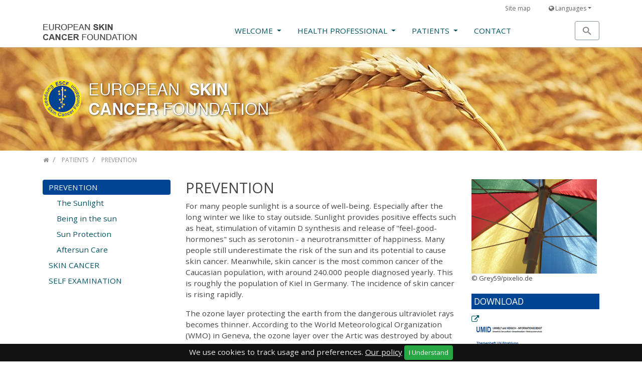

--- FILE ---
content_type: text/html; charset=utf-8
request_url: http://escf-network.eu/en/patients/prevention.html
body_size: 6669
content:
<!DOCTYPE html>
<html dir="ltr" lang="en">
<head>

<meta charset="utf-8">
<!-- 
	Bootstrap Template by WapplerSystems. http://t3bootstrap.de

	This website is powered by TYPO3 - inspiring people to share!
	TYPO3 is a free open source Content Management Framework initially created by Kasper Skaarhoj and licensed under GNU/GPL.
	TYPO3 is copyright 1998-2018 of Kasper Skaarhoj. Extensions are copyright of their respective owners.
	Information and contribution at https://typo3.org/
-->

<base href="http://escf-network.eu/">
<link rel="shortcut icon" href="/typo3conf/ext/giria_escf/Resources/Public/Images/favicon.png" type="image/png">

<meta name="generator" content="TYPO3 CMS">
<meta name="robots" content="all">
<meta name="rating" content="general">
<meta name="revisit-after" content="7 days">


<link rel="stylesheet" type="text/css" href="/typo3temp/assets/css/d42b6e1bdf.css?1518706764" media="all">
<link rel="stylesheet" type="text/css" href="/typo3temp/assets/css/main.css?1747657923" media="all">
<link rel="stylesheet" type="text/css" href="/typo3conf/ext/giria_escf/Resources/Public/CSS/smartmenus/jquery.smartmenus.bootstrap.css?1516288268" media="all">
<link rel="stylesheet" type="text/css" href="/typo3conf/ext/giria_escf/Resources/Public/CSS/mmenu/jquery.mmenu.all.css?1516288268" media="all">
<link rel="stylesheet" type="text/css" href="/typo3conf/ext/giria_escf/Resources/Public/CSS/fancybox/jquery.fancybox.css?1516288268" media="all">
<link rel="stylesheet" type="text/css" href="/typo3conf/ext/giria_escf/Resources/Public/CSS/videojs/video-js.css?1516288268" media="all">
<link rel="stylesheet" type="text/css" href="/typo3conf/ext/giria_escf/Resources/Public/CSS/flexslider.css?1516288268" media="all">
<link rel="stylesheet" type="text/css" href="/typo3conf/ext/ws_flexslider/Resources/Public/Css/mods.css?1515588985" media="all">
<link rel="stylesheet" type="text/css" href="https://maxcdn.bootstrapcdn.com/font-awesome/4.7.0/css/font-awesome.min.css" media="all">


<script src="/typo3conf/ext/giria_escf/Resources/Public/JavaScript/Libraries/respond.min.js?1516288268" type="text/javascript"></script>
<script src="/typo3conf/ext/giria_escf/Resources/Public/JavaScript/picturefill.min.js?1516288268" type="text/javascript"></script>
<!--[if lt IE 9]><script src="/typo3conf/ext/giria_escf/Resources/Public/JavaScript/html5shiv.min.js?1516288268" type="text/javascript"></script><![endif]-->
<script src="/typo3conf/ext/giria_escf/Resources/Public/JavaScript/video-js/video.js?1516288268" type="text/javascript"></script>
<script src="/typo3conf/ext/giria_escf/Resources/Public/JavaScript/mail.js?1516288268" type="text/javascript"></script>
<script src="/typo3temp/assets/js/b9ac716825.js?1516285758" type="text/javascript"></script>


<meta name="viewport" content="width=device-width, initial-scale=1.0">
<meta name="format-detection" content="telephone=no"><meta name="navtitle" content="PREVENTION">
<script>
videojs.options.flash.swf = "/typo3conf/ext/giria_escf/Resources/Public/JavaScript/video-js/video-js.swf"
</script><title>PREVENTION | European Skin Cancer Foundation</title><meta name="description" content=""><link rel="canonical" href="http://www.escf-network.eu/en/patients/prevention.html" /><meta property="og:type" content="website" /><meta property="og:title" content="PREVENTION" /><meta property="og:url" content="http://www.escf-network.eu/en/patients/prevention.html" /><meta property="og:site_name" content="European Skin Cancer Foundation" /><meta name="twitter:card" content="summary" /><link href="/typo3conf/ext/giria_escf/Resources/Public/Images/apple-touch-icon-57-precomposed.png" rel="apple-touch-icon apple-touch-icon-precomposed" /><link href="/typo3conf/ext/giria_escf/Resources/Public/Images/apple-touch-icon-72-precomposed.png" rel="apple-touch-icon apple-touch-icon-precomposed" sizes="72x72" /><link href="/typo3conf/ext/giria_escf/Resources/Public/Images/apple-touch-icon-114-precomposed.png" rel="apple-touch-icon apple-touch-icon-precomposed" sizes="114x114" /><link href="/typo3conf/ext/giria_escf/Resources/Public/Images/apple-touch-icon-144-precomposed.png" rel="apple-touch-icon apple-touch-icon-precomposed" sizes="144x144" /><link rel="canonical" href="http://www.escf-network.eu/en/patients/prevention.html" />

					<style>
						

		

			
				@media (min-width: 1200px) {
			

			header .hero {
			/* max width 2200px, cropVariant: full */
			background-image: url('/fileadmin/_processed_/e/d/csm_AdobeStock_68437353_web_b50c24ef10.jpg');

			}

			
				}
			
		

			
				@media (max-width: 1199px) {
			

			header .hero {
			/* max width 1199px, cropVariant: lg */
			background-image: url('/fileadmin/_processed_/e/d/csm_AdobeStock_68437353_web_c55dd2b96a.jpg');

			}

			
				}
			
		

			
				@media (max-width: 991px) {
			

			header .hero {
			/* max width 991px, cropVariant: md */
			background-image: url('/fileadmin/_processed_/e/d/csm_AdobeStock_68437353_web_29692dcad7.jpg');

			}

			
				}
			
		

			
				@media (max-width: 767px) {
			

			header .hero {
			/* max width 767px, cropVariant: sm */
			background-image: url('/fileadmin/_processed_/e/d/csm_AdobeStock_68437353_web_2584c1a6ab.jpg');

			}

			
				}
			
		

			
				@media (max-width: 575px) {
			

			header .hero {
			/* max width 575px, cropVariant: xs */
			background-image: url('/fileadmin/_processed_/e/d/csm_AdobeStock_68437353_web_df03b42c2d.jpg');

			}

			
				}
			
		

	
					</style>
</head>
<body class="page-3columns en" id="page_199"> <div id="page"> <a class="sr-only sr-only-focusable" href="/en/patients/prevention.html#content"> Skip navigation </a> <header id="header"> <div class="fixed-top bg-transparent-white" id="nav-primary"> <nav class="navbar-user small d-none d-lg-block d-print-none clearfix"> <div class="container"> <ul class="nav nav-inline navbar-language float-right ml-1"> <li class="dropdown nav-item"> <a class="nav-link dropdown-toggle" href="#" data-toggle="dropdown" role="button" aria-expanded="false"><i class="fa fa-globe"></i> Languages</a> <ul class="dropdown-menu"> <li> <a rel="alternate" hreflang="" class="dropdown-item" href="/de/patienten/praevention.html"><img src="/typo3conf/ext/giria_escf/Resources/Public/Icons/Flags/de.gif" width="16" height="11" alt="" /> Deutsch</a> </li> </ul> </li> </ul> <ul class="user-links nav nav-inline float-right"> <li class="nav-item"> <a href="/en/site-map.html" class="nav-link " target="_self">Site map</a> </li> </ul> </div> </nav> <nav class="d-block navbar navbar-expand-lg navbar-light clearfix navbar-smartmenus"> <div class="container"> <nav class="d-flex w-100 justify-content-between p-relative"> <div itemscope itemtype="http://schema.org/Organization" class="navbar-brand"> <a href="/index.php"> <img src="/typo3conf/ext/giria_escf/Resources/Public/Images/logo.png" class="img-fluid" alt="European Skin Cancer Foundation" title="European Skin Cancer Foundation" itemprop="logo"/> </a> </div> <div class="d-none d-lg-block"> <ul class="nav flex-row smartmenus d-print-none"> <li class="nav-item dropdown nav-item-186"> <a href="/en/welcome.html" class="nav-link dropdown-toggle nav-item-186"> WELCOME </a> <ul class="dropdown-menu" role="menu"> <li class=""> <a href="/en/welcome/home.html" class="dropdown-item " > HOME </a> </li> <li class=""> <a href="/en/welcome/news.html" class="dropdown-item " > NEWS </a> </li> <li class="dropdown-submenu"> <a href="/en/welcome/about-us.html" class="dropdown-item dropdown-toggle-submenu" > ABOUT US </a> <ul class="dropdown-menu" role="menu"> <li class=""> <a href="/en/welcome/about-us/activities-of-the-escf.html" class="dropdown-item " > ACTIVITIES OF THE ESCF </a> </li> <li class=""> <a href="/en/welcome/about-us/structure.html" class="dropdown-item " > STRUCTURE </a> </li> </ul> </li> <li class="dropdown-submenu"> <a href="/en/welcome/projects.html" class="dropdown-item dropdown-toggle-submenu" > PROJECTS </a> <ul class="dropdown-menu" role="menu"> <li class="dropdown-submenu"> <a href="/en/welcome/projects/tatort-haut.html" class="dropdown-item dropdown-toggle-submenu " > TATORT HAUT </a> <ul class="dropdown-menu" role="menu"> <li class=""> <a href="/en/welcome/projects/tatort-haut/ambassador.html" class="dropdown-item " > Ambassador </a> </li> <li class=""> <a href="/en/welcome/projects/tatort-haut/screening.html" class="dropdown-item " > Screening </a> </li> </ul> </li> <li class="dropdown-submenu"> <a href="/en/welcome/projects/sunpass.html" class="dropdown-item dropdown-toggle-submenu" > SUNPASS </a> <ul class="dropdown-menu" role="menu"> <li class=""> <a href="/en/welcome/projects/sunpass/project-implementation.html" class="dropdown-item " > Project Implementation </a> </li> <li class=""> <a href="/en/welcome/projects/sunpass/sunpass-project-in-numbers.html" class="dropdown-item " > SunPass Project in Numbers </a> </li> <li class=""> <a href="/en/welcome/projects/sunpass/development-of-sunpass.html" class="dropdown-item " > Development of SunPass </a> </li> <li class=""> <a href="/en/welcome/projects/sunpass/project-partners.html" class="dropdown-item " > Project Partners </a> </li> <li class=""> <a href="/en/welcome/projects/sunpass/from-the-press.html" class="dropdown-item " > From the Press </a> </li> </ul> </li> <li class=""> <a href="/en/welcome/projects/day-of-non-melanoma-skin-cancer.html" class="dropdown-item " > DAY OF NON MELANOMA SKIN CANCER </a> </li> <li class=""> <a href="/en/welcome/projects/lass-dich-nicht-roesten.html" class="dropdown-item " > Lass Dich nicht rösten </a> </li> </ul> </li> <li class=""> <a href="/en/welcome/donation.html" class="dropdown-item " > DONATION </a> </li> <li class=""> <a href="/en/welcome/links.html" class="dropdown-item " > LINKS </a> </li> </ul> </li> <li class="nav-item dropdown nav-item-193"> <a href="/en/health-professional.html" class="nav-link dropdown-toggle nav-item-193"> HEALTH PROFESSIONAL </a> <ul class="dropdown-menu" role="menu"> <li class=""> <a href="/en/health-professional/partner-classes.html" class="dropdown-item " > PARTNER CLASSES </a> </li> <li class=""> <a href="/en/health-professional/guidelines.html" class="dropdown-item " > GUIDELINES </a> </li> <li class=""> <a href="/en/health-professional/publications.html" class="dropdown-item " > PUBLICATIONS </a> </li> </ul> </li> <li class="nav-item dropdown nav-item-194"> <a href="/en/patients.html" class="nav-link active dropdown-toggle nav-item-194"> PATIENTS </a> <ul class="dropdown-menu" role="menu"> <li class="dropdown-submenu"> <a href="/en/patients/prevention.html" class="dropdown-item active current dropdown-toggle-submenu " > PREVENTION </a> <ul class="dropdown-menu" role="menu"> <li class=""> <a href="/en/patients/prevention/the-sunlight.html" class="dropdown-item " > The Sunlight </a> </li> <li class=""> <a href="/en/patients/prevention/being-in-the-sun.html" class="dropdown-item " > Being in the sun </a> </li> <li class=""> <a href="/en/patients/prevention/sun-protection.html" class="dropdown-item " > Sun Protection </a> </li> <li class=""> <a href="/en/patients/prevention/aftersun-care.html" class="dropdown-item " > Aftersun Care </a> </li> </ul> </li> <li class="dropdown-submenu"> <a href="/en/patients/skin-cancer.html" class="dropdown-item dropdown-toggle-submenu" > SKIN CANCER </a> <ul class="dropdown-menu" role="menu"> <li class=""> <a href="/en/patients/skin-cancer/actnic-keratoses.html" class="dropdown-item " > ACTNIC KERATOSES </a> </li> <li class=""> <a href="/en/patients/skin-cancer/squamous-cell-carcinoma.html" class="dropdown-item " > SQUAMOUS CELL CARCINOMA </a> </li> <li class=""> <a href="/en/patients/skin-cancer/basal-cell-carcinoma.html" class="dropdown-item " > BASAL CELL CARCINOMA </a> </li> <li class=""> <a href="/en/patients/skin-cancer/melanoma.html" class="dropdown-item " > MELANOMA </a> </li> </ul> </li> <li class=""> <a href="/en/patients/self-examination.html" class="dropdown-item " > SELF EXAMINATION </a> </li> </ul> </li> <li class="nav-item dropdown nav-item-195"> <a href="/en/contact-us.html" class="nav-link nav-item-195"> CONTACT </a> </li> </ul> </div> <div class="dropdown d-none d-lg-block d-print-none"> <a class="btn btn-outline-secondary" id="searchDropdown" href="/en/search.html" data-toggle="dropdown" aria-haspopup="true" aria-expanded="false"> <span class="searchbar-toggler-icon"></span> </a> <div class="dropdown-menu" id="dropdownPanelSearch" aria-labelledby="searchDropdown"> <div itemscope itemtype="http://schema.org/WebSite"> <meta itemprop="url" content="http://escf-network.eu/"/> <form itemprop="potentialAction" itemscope itemtype="http://schema.org/SearchAction" action="/en/search.html?tx_indexedsearch_pi2%5Baction%5D=search&amp;tx_indexedsearch_pi2%5Bcontroller%5D=Search&amp;cHash=a12aa762c119fda5b25e2f8d32ba7a67" method="post" name="searchform-default" role="search" class="form-search"> <div class="input-group"> <meta itemprop="target" content="http://escf-network.eu//en/search.html?tx_indexedsearch_pi2%5Baction%5D=search&amp;tx_indexedsearch_pi2%5Bcontroller%5D=Search{search_term_string}"/> <input itemprop="query-input" name="search_term_string" type="text" style="display: none;"/> <input class="form-control" placeholder="Keyword" id="tx_indexedsearch_word-default" name="tx_indexedsearch_pi2[search][sword]" type="text"/> <span class="input-group-btn"> <button class="btn btn-search " type="submit"><i class="fa fa-search"></i></button> </span> </div> </form> </div> </div> </div> <div class="nav d-lg-none d-print-none flex-nowrap"> <div class="nav-item"> <button class="btn searchbar-toggler mr-2 collapsed" aria-expanded="false" data-toggle="collapse" data-target="#bd-search-nav"><span class="searchbar-toggler-icon"></span></button> </div> <div class="nav-item"> <a class="nav-link navbar-toggler" href="#sidemenu"><span class="navbar-toggler-icon"></span></a> </div> </div> </nav> </div> <div class="container"> <div class="collapse w-100 d-lg-none clearfix mt-2 mb-1 d-print-none" id="bd-search-nav"> <div itemscope itemtype="http://schema.org/WebSite"> <meta itemprop="url" content="http://escf-network.eu/"/> <form itemprop="potentialAction" itemscope itemtype="http://schema.org/SearchAction" action="/en/search.html?tx_indexedsearch_pi2%5Baction%5D=search&amp;tx_indexedsearch_pi2%5Bcontroller%5D=Search&amp;cHash=a12aa762c119fda5b25e2f8d32ba7a67" method="post" name="searchform-mobile" role="search" class="form-search"> <div class="input-group"> <meta itemprop="target" content="http://escf-network.eu//en/search.html?tx_indexedsearch_pi2%5Baction%5D=search&amp;tx_indexedsearch_pi2%5Bcontroller%5D=Search{search_term_string}"/> <input itemprop="query-input" name="search_term_string" type="text" style="display: none;"/> <input class="form-control" placeholder="Keyword" id="tx_indexedsearch_word-mobile" name="tx_indexedsearch_pi2[search][sword]" type="text"/> <span class="input-group-btn"> <button class="btn btn-search " type="submit"><i class="fa fa-search"></i></button> </span> </div> </form> </div> </div> </div> </nav> </div> <section class="hero jumbotron big "> <div class="container"> <img class="d-none d-sm-block" src="/fileadmin/images/ESCFHeader.png"/> <img class="d-block d-sm-none" src="/fileadmin/images/ESCFHeader_xs.png"/> </div> </section> <div class="breadcrumb-section d-print-none"> <div class="container"> <div class="row"> <ol class="breadcrumb" itemscope itemtype="http://schema.org/BreadcrumbList"> <li class="breadcrumb-item" itemprop="itemListElement" itemscope itemtype="http://schema.org/ListItem"> <a class=" sub first " href="/en.html" itemprop="item"><span itemprop="name"><i class="fa fa-home"></i></span></a> <meta itemprop="position" content="1" /> </li> <li class="breadcrumb-item" itemprop="itemListElement" itemscope itemtype="http://schema.org/ListItem"> <a class=" sub " href="/en/patients.html" itemprop="item"><span itemprop="name">PATIENTS</span></a> <meta itemprop="position" content="2" /> </li> <li class="breadcrumb-item" itemprop="itemListElement" itemscope itemtype="http://schema.org/ListItem"> <a class=" active sub " href="/en/patients/prevention.html" itemprop="item"><span itemprop="name">PREVENTION</span></a> <meta itemprop="position" content="3" /> </li> </ol> </div> </div> </div> </header> <main class="main-content" id="content"> <div class="container mt-4"> <div class="row" role="main"> <div class=" d-block col- d-sm-block col-sm- d-md-block col-md-12 d-lg-block col-lg-6 d-xl-block col-xl- col-main order-2"> <!--TYPO3SEARCH_begin--> <div id="c1297" class="frame frame- frame-type-textpic frame-layout-0"><h2 class=""> PREVENTION </h2><div class="ce-textpic ce-left ce-above"><div class="ce-bodytext"><p>For many people sunlight is a source of well-being. Especially after the long winter we like to stay outside. Sunlight provides positive effects such as heat, stimulation of vitamin D synthesis and release of &quot;feel-good-hormones&quot; such as serotonin - a neurotransmitter of happiness. Many people still underestimate the risk of the sun and its potential to cause skin cancer. Meanwhile, skin cancer is the most common cancer of the Caucasian population, with around 240.000 people diagnosed yearly. This is roughly the population of Kiel in Germany. The incidence of skin cancer is rising rapidly.</p><p>The ozone layer protecting the earth from the dangerous ultraviolet rays becomes thinner. According to the World Meteorological Organization (WMO) in Geneva, the ozone layer over the Artic was destroyed by about 40 percent this winter. This means an increasing health risk for the people.&nbsp;Therfore a good sun protection is extremely important.</p></div></div></div> <!--TYPO3SEARCH_end--> </div> <div class=" d-block col- d-sm-block col-sm- d-md-block col-md-3 d-lg-block col-lg-3 d-xl-block col-xl- col-menu d-none d-lg-block order-1" role="complementary"> <div class="mb-3 d-none d-md-block"> <nav class="nav-sidebar"> <ul class="nav flex-column nav-pills nav-stacked"> <li class="nav-item"> <a href="/en/patients/prevention.html" class="nav-link active current sub "> PREVENTION </a> <ul class="nav flex-column pl-3"> <li class="nav-item"> <a href="/en/patients/prevention/the-sunlight.html" class="nav-link "> The Sunlight </a> </li> <li class="nav-item"> <a href="/en/patients/prevention/being-in-the-sun.html" class="nav-link "> Being in the sun </a> </li> <li class="nav-item"> <a href="/en/patients/prevention/sun-protection.html" class="nav-link "> Sun Protection </a> </li> <li class="nav-item"> <a href="/en/patients/prevention/aftersun-care.html" class="nav-link "> Aftersun Care </a> </li> </ul> </li> <li class="nav-item"> <a href="/en/patients/skin-cancer.html" class="nav-link sub"> SKIN CANCER </a> </li> <li class="nav-item"> <a href="/en/patients/self-examination.html" class="nav-link "> SELF EXAMINATION </a> </li> </ul> </nav> </div> <!--TYPO3SEARCH_begin--> <!--TYPO3SEARCH_end--> </div> <aside class=" d-block col- d-sm-block col-sm- d-md-block col-md-12 d-lg-block col-lg-3 d-xl-block col-xl- col-sidebar d-none d-lg-block order-3" role="complementary"> <!--TYPO3SEARCH_begin--> <div id="c1298" class="frame frame- frame-type-image frame-layout-0"><div class="ce-image ce-left ce-above"><div class="ce-gallery" data-ce-columns="1" data-ce-images="1"><div class="row"><div class=" d-block col-12 d-sm-block col-sm-12 d-md-block col-md-12 d-lg-block col-lg-12 d-xl-block col-xl-12 "><figure class="image"><picture><!--[if IE 9]><video style="display: none;"><![endif]--><!-- original width: 250px, useCropVariant: --><!-- xl scale: 0.25, 1140px, maxWidth: 255px, maxWidthHD: 540px --><source srcset="/fileadmin/user_upload/Web_Sonnenschirm_515322_R_by_Grey59_pixelio_02.jpg" media="(min-width: 1200px)"><!-- lg scale: 0.25, 960px, maxWidth: 210px, maxWidthHD: 450px --><source srcset="/fileadmin/_processed_/c/4/csm_Web_Sonnenschirm_515322_R_by_Grey59_pixelio_02_72b289f238.jpg" media="(min-width: 992px)"><!-- md scale: 1, 720px, maxWidth: 690px, maxWidthHD: 1410px --><source srcset="/fileadmin/user_upload/Web_Sonnenschirm_515322_R_by_Grey59_pixelio_02.jpg" media="(min-width: 768px)"><!-- sm scale: 1, 540px, maxWidth: 510px, maxWidthHD: 1050px --><source srcset="/fileadmin/user_upload/Web_Sonnenschirm_515322_R_by_Grey59_pixelio_02.jpg" media="(min-width: 576px)"><!--[if IE 9]></video><![endif]--><img src="/fileadmin/user_upload/Web_Sonnenschirm_515322_R_by_Grey59_pixelio_02.jpg" alt="Web_Sonnenschirm_515322_R_by_Grey59_pixelio_02.jpg " title="" class="img-fluid " /></picture><figcaption class="image-caption"> © Grey59/pixelio.de </figcaption></figure></div></div></div></div></div> <div id="c1299" class="frame frame- frame-type-textpic frame-layout-0"><h5 class=""> DOWNLOAD </h5><div class="ce-textpic ce-left ce-above"><div class="ce-gallery" data-ce-columns="1" data-ce-images="2"><div class="row"><div class=" d-block col-12 d-sm-block col-sm-12 d-md-block col-md-12 d-lg-block col-lg-12 d-xl-block col-xl-12 "><figure class="image"><a href="http://www.umweltbundesamt.de/umid/" target="_blank"><picture><!--[if IE 9]><video style="display: none;"><![endif]--><!-- original width: 150px, useCropVariant: --><!-- xl scale: 0.25, 1140px, maxWidth: 255px, maxWidthHD: 540px --><source srcset="/fileadmin/user_upload/Margainal_Deckblatt_Umid_01.jpg" media="(min-width: 1200px)"><!-- lg scale: 0.25, 960px, maxWidth: 210px, maxWidthHD: 450px --><source srcset="/fileadmin/user_upload/Margainal_Deckblatt_Umid_01.jpg" media="(min-width: 992px)"><!-- md scale: 1, 720px, maxWidth: 690px, maxWidthHD: 1410px --><source srcset="/fileadmin/user_upload/Margainal_Deckblatt_Umid_01.jpg" media="(min-width: 768px)"><!-- sm scale: 1, 540px, maxWidth: 510px, maxWidthHD: 1050px --><source srcset="/fileadmin/user_upload/Margainal_Deckblatt_Umid_01.jpg" media="(min-width: 576px)"><!--[if IE 9]></video><![endif]--><img src="/fileadmin/user_upload/Margainal_Deckblatt_Umid_01.jpg" alt="Margainal_Deckblatt_Umid_01.jpg " title="" class="img-fluid " /></picture></a><figcaption class="image-caption"> UMID 2/2012: Umwelt und Mensch - Informationsdienst </figcaption></figure></div><div class=" d-block col-12 d-sm-block col-sm-12 d-md-block col-md-12 d-lg-block col-lg-12 d-xl-block col-xl-12 "><figure class="image"><a href="http://www.escf-network.eu/fileadmin/user_upload/Files/Flyer_bundesamt_fuer_strahlenschutz.pdf" target="_blank"><picture><!--[if IE 9]><video style="display: none;"><![endif]--><!-- original width: 150px, useCropVariant: --><!-- xl scale: 0.25, 1140px, maxWidth: 255px, maxWidthHD: 540px --><source srcset="/fileadmin/user_upload/Marginal_UV_Flyer_BFS.jpg" media="(min-width: 1200px)"><!-- lg scale: 0.25, 960px, maxWidth: 210px, maxWidthHD: 450px --><source srcset="/fileadmin/user_upload/Marginal_UV_Flyer_BFS.jpg" media="(min-width: 992px)"><!-- md scale: 1, 720px, maxWidth: 690px, maxWidthHD: 1410px --><source srcset="/fileadmin/user_upload/Marginal_UV_Flyer_BFS.jpg" media="(min-width: 768px)"><!-- sm scale: 1, 540px, maxWidth: 510px, maxWidthHD: 1050px --><source srcset="/fileadmin/user_upload/Marginal_UV_Flyer_BFS.jpg" media="(min-width: 576px)"><!--[if IE 9]></video><![endif]--><img src="/fileadmin/user_upload/Marginal_UV_Flyer_BFS.jpg" alt="Marginal_UV_Flyer_BFS.jpg " title="" class="img-fluid " /></picture></a><figcaption class="image-caption"> Sonne - aber sicher! (Flyer des Bundesamtes für Strahlenschutz, PDF) </figcaption></figure></div></div></div></div></div> <!--TYPO3SEARCH_end--> </aside> </div> </div> </main> <footer id="footer"> <div class="footer-section small"> <div class="container"> <div class="row d-none d-sm-block"> <div class="col"> <div id="c450" class="frame frame-default frame-type-flux_fluidrow frame-layout-0"><div class="row"><div class=" d-block col-12 d-sm-block col-sm-4 d-md-block col-md-4 d-lg-block col-lg-4 d-xl-block col-xl-4 colindex-0"></div><div class=" d-block col-12 d-sm-block col-sm-4 d-md-block col-md-4 d-lg-block col-lg-4 d-xl-block col-xl-4 colindex-1"></div><div class=" d-block col-12 d-sm-block col-sm-4 d-md-block col-md-4 d-lg-block col-lg-4 d-xl-block col-xl-4 colindex-2"></div></div></div> </div> </div> <div class="row"> <div class="col-12 col-sm-8"> </div> <div class="col-12 col-sm-4"> <ul class="footer-links nav nav-inline float-right"> <li class="nav-item"> <a href="/en/footer-navigation/contact.html" class="nav-link " target="_self">Contact</a> </li> <li class="nav-item"> <a href="/en/footer-navigation/privacy.html" class="nav-link " target="_self">Privacy</a> </li> <li class="nav-item"> <a href="/en/legal-notice.html" class="nav-link " target="_self">Imprint</a> </li> </ul> </div> </div> </div> </div> <div id="cookie-bar"><p>We use cookies to track usage and preferences. <a href="/en/privacy-protection.html" class="cb-policy">Our policy</a> <a href="#" class="btn btn-success btn-sm cb-enable">I Understand</a> </p></div> </footer> <div hidden> <nav id="sidemenu"> <ul><li class="sub"> <a href="/en/welcome.html" title="WELCOME" class="sub">WELCOME</a> <ul class="lvl-1"><li> <a href="/en/welcome/home.html" title="HOME">HOME</a> </li> <li> <a href="/en/welcome/news.html" title="NEWS">NEWS</a> </li> <li class="sub"> <a href="/en/welcome/about-us.html" title="ABOUT US" class="sub">ABOUT US</a> <ul class="lvl-2"><li> <a href="/en/welcome/about-us/activities-of-the-escf.html" title="ACTIVITIES OF THE ESCF">ACTIVITIES OF THE ESCF</a> </li> <li> <a href="/en/welcome/about-us/structure.html" title="STRUCTURE">STRUCTURE</a> </li></ul> </li> <li class="sub"> <a href="/en/welcome/projects.html" title="PROJECTS" class="sub">PROJECTS</a> <ul class="lvl-2"><li class="sub"> <a href="/en/welcome/projects/tatort-haut.html" title="TATORT HAUT" class="sub">TATORT HAUT</a> <ul class="lvl-3"><li> <a href="/en/welcome/projects/tatort-haut/ambassador.html" title="Ambassador">Ambassador</a> </li> <li> <a href="/en/welcome/projects/tatort-haut/screening.html" title="Screening">Screening</a> </li></ul> </li> <li class="sub"> <a href="/en/welcome/projects/sunpass.html" title="SUNPASS" class="sub">SUNPASS</a> <ul class="lvl-3"><li> <a href="/en/welcome/projects/sunpass/project-implementation.html" title="Project Implementation">Project Implementation</a> </li> <li> <a href="/en/welcome/projects/sunpass/sunpass-project-in-numbers.html" title="SunPass Project in Numbers">SunPass Project in Numbers</a> </li> <li> <a href="/en/welcome/projects/sunpass/development-of-sunpass.html" title="Development of SunPass">Development of SunPass</a> </li> <li> <a href="/en/welcome/projects/sunpass/project-partners.html" title="Project Partners">Project Partners</a> </li> <li> <a href="/en/welcome/projects/sunpass/from-the-press.html" title="From the Press">From the Press</a> </li></ul> </li> <li> <a href="/en/welcome/projects/day-of-non-melanoma-skin-cancer.html" title="DAY OF NON MELANOMA SKIN CANCER">DAY OF NON MELANOMA SKIN CANCER</a> </li> <li> <a href="/en/welcome/projects/lass-dich-nicht-roesten.html" title="Lass Dich nicht rösten">Lass Dich nicht rösten</a> </li></ul> </li> <li> <a href="/en/welcome/donation.html" title="DONATION">DONATION</a> </li> <li> <a href="/en/welcome/links.html" title="LINKS">LINKS</a> </li></ul> </li> <li class="sub"> <a href="/en/health-professional.html" title="HEALTH PROFESSIONAL" class="sub">HEALTH PROFESSIONAL</a> <ul class="lvl-1"><li> <a href="/en/health-professional/partner-classes.html" title="PARTNER CLASSES">PARTNER CLASSES</a> </li> <li> <a href="/en/health-professional/guidelines.html" title="GUIDELINES">GUIDELINES</a> </li> <li> <a href="/en/health-professional/publications.html" title="PUBLICATIONS">PUBLICATIONS</a> </li></ul> </li> <li class="active sub"> <a href="/en/patients.html" title="PATIENTS" class="active sub">PATIENTS</a> <ul class="lvl-1"><li class="active current sub"> <a href="/en/patients/prevention.html" title="PREVENTION" class="active current sub">PREVENTION</a> <ul class="lvl-2"><li> <a href="/en/patients/prevention/the-sunlight.html" title="The Sunlight">The Sunlight</a> </li> <li> <a href="/en/patients/prevention/being-in-the-sun.html" title="Being in the sun">Being in the sun</a> </li> <li> <a href="/en/patients/prevention/sun-protection.html" title="Sun Protection">Sun Protection</a> </li> <li> <a href="/en/patients/prevention/aftersun-care.html" title="Aftersun Care">Aftersun Care</a> </li></ul> </li> <li class="sub"> <a href="/en/patients/skin-cancer.html" title="SKIN CANCER" class="sub">SKIN CANCER</a> <ul class="lvl-2"><li> <a href="/en/patients/skin-cancer/actnic-keratoses.html" title="ACTNIC KERATOSES">ACTNIC KERATOSES</a> </li> <li> <a href="/en/patients/skin-cancer/squamous-cell-carcinoma.html" title="SQUAMOUS CELL CARCINOMA">SQUAMOUS CELL CARCINOMA</a> </li> <li> <a href="/en/patients/skin-cancer/basal-cell-carcinoma.html" title="BASAL CELL CARCINOMA">BASAL CELL CARCINOMA</a> </li> <li> <a href="/en/patients/skin-cancer/melanoma.html" title="MELANOMA">MELANOMA</a> </li></ul> </li> <li> <a href="/en/patients/self-examination.html" title="SELF EXAMINATION">SELF EXAMINATION</a> </li></ul> </li> <li> <a href="/en/contact-us.html" title="CONTACT">CONTACT</a> </li></ul> </nav> <nav id="nav-mobile-footer"> <ul class="nav nav-inline mb-1"> <li class="nav-item"> <a class="nav-link" rel="alternate" hreflang="" href="/de/patienten/praevention.html"><img src="/typo3conf/ext/giria_escf/Resources/Public/Icons/Flags/de.gif" width="16" height="11" alt="" /> Deutsch</a> </li> </ul> <ul class="user-links nav nav-inline"> <li class="nav-item"> <a href="/en/site-map.html" class="nav-link ">Site map</a> </li> </ul> </nav> </div> </div> <script src="/typo3conf/ext/giria_escf/Resources/Public/JavaScript/jquery/jquery-3.1.1.min.js?1516288268" type="text/javascript"></script> <script src="/typo3conf/ext/giria_escf/Resources/Public/JavaScript/bootstrap/tether.min.js?1516288268" type="text/javascript"></script> <script src="/typo3conf/ext/giria_escf/Resources/Public/JavaScript/bootstrap/popper.min.js?1516288268" type="text/javascript"></script> <script src="/typo3conf/ext/giria_escf/Resources/Public/JavaScript/bootstrap/bootstrap.js?1516288268" type="text/javascript"></script> <script src="/typo3conf/ext/giria_escf/Resources/Public/JavaScript/plugins/jquery.parallax.js?1516288268" type="text/javascript"></script> <script src="/typo3conf/ext/giria_escf/Resources/Public/JavaScript/smartmenus/jquery.smartmenus.js?1516288268" type="text/javascript"></script> <script src="/typo3conf/ext/giria_escf/Resources/Public/JavaScript/smartmenus/jquery.smartmenus.bootstrap.js?1516288268" type="text/javascript"></script> <script src="/typo3conf/ext/giria_escf/Resources/Public/JavaScript/mmenu/jquery.mmenu.min.all.js?1516288268" type="text/javascript"></script> <script src="/typo3conf/ext/giria_escf/Resources/Public/JavaScript/fancybox/jquery.fancybox.js?1516288268" type="text/javascript"></script> <script src="/typo3conf/ext/giria_escf/Resources/Public/JavaScript/fancybox/jquery.mousewheel-3.0.6.pack.js?1516288268" type="text/javascript"></script> <script src="/typo3conf/ext/giria_escf/Resources/Public/JavaScript/jquery/jquery.cookiebar.js?1516288268" type="text/javascript"></script> <script src="/typo3conf/ext/giria_escf/Resources/Public/JavaScript/jquery/jquery.matchHeight.js?1516288268" type="text/javascript"></script> <script src="/typo3conf/ext/giria_escf/Resources/Public/JavaScript/flexslider/jquery.flexslider.js?1516288268" type="text/javascript"></script> <script src="/typo3conf/ext/giria_escf/Resources/Public/JavaScript/jquery/scrolltotop.js?1516288268" type="text/javascript"></script> <script src="/typo3conf/ext/giria_escf/Resources/Public/JavaScript/main.js?1516288268" type="text/javascript"></script> <script src="/typo3conf/ext/giria_escf/Resources/Public/JavaScript/plugins.js?1516288268" type="text/javascript"></script> <script src="/typo3conf/ext/powermail/Resources/Public/JavaScripts/Libraries/jquery.datetimepicker.min.js?1515588854" type="text/javascript"></script> <script src="/typo3conf/ext/powermail/Resources/Public/JavaScripts/Libraries/parsley.min.js?1515588855" type="text/javascript"></script> <script src="/typo3conf/ext/powermail/Resources/Public/JavaScripts/Powermail/Tabs.min.js?1515588855" type="text/javascript"></script> <script src="/typo3conf/ext/powermail/Resources/Public/JavaScripts/Powermail/Form.min.js?1515588855" type="text/javascript"></script> <link href='//fonts.googleapis.com/css?family=Open+Sans:300,400,700' rel='stylesheet' type='text/css'> </body>
</html>
<!-- Cached page generated 25-01-26 19:00. Expires 26-01-26 19:00 -->
<!-- Parsetime: 0ms -->